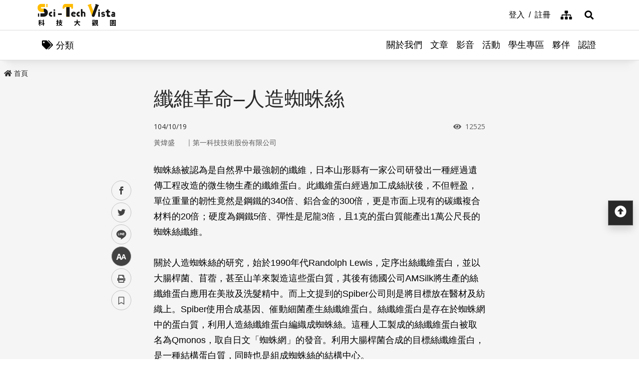

--- FILE ---
content_type: text/html; charset=utf-8
request_url: https://scitechvista.nat.gov.tw/Article/C000008/detail?ID=a14d04a1-439a-419d-a966-61dc2a934de7
body_size: 16176
content:

<!DOCTYPE html>
<html lang="zh-Hant-TW" class="no-js">
<head>
    <meta charset="utf-8">
    <meta name="viewport" content="width=device-width, initial-scale=1">
    <meta name="apple-mobile-web-app-status-bar-style" content="black-translucent" />
    <meta name="format-detection" content="telephone=no" />
    <meta content="email=no" name="format-detection" />
    <meta http-equiv="X-UA-Compatible" content="IE=edge" />



    
    <meta property="description" content="蜘蛛絲被認為是自然界中最強韌的纖維，日本山形縣有一家公司研發出一種經過遺傳工程改造的微生物生產的纖維蛋白。此纖維蛋白經過加工成絲狀後，不但輕盈，單位重量的韌性竟然是鋼鐵的340倍、鋁合金的300倍，更是市面上現有的碳纖複合材料的20倍；硬度為鋼鐵5倍、彈性是尼龍3倍，且1克的蛋白質能產出1萬公尺長的蜘蛛絲纖維" /><meta property="og:title" content="纖維革命–人造蜘蛛絲" /><meta property="og:image" content="https://scitechvista.nat.gov.tw/UploadPlugin?file=J3k1umik85MGDLp27C2jTE%2FYjogrdrkaIuBIk2QtsXQ%3D" /><meta property="og:description" content="蜘蛛絲被認為是自然界中最強韌的纖維，日本山形縣有一家公司研發出一種經過遺傳工程改造的微生物生產的纖維蛋白。此纖維蛋白經過加工成絲狀後，不但輕盈，單位重量的韌性竟然是鋼鐵的340倍、鋁合金的300倍，更是市面上現有的碳纖複合材料的20倍；硬度為鋼鐵5倍、彈性是尼龍3倍，且1克的蛋白質能產出1萬公尺長的蜘蛛絲纖維" />
        <link rel="canonical" href="https://scitechvista.nat.gov.tw/Article/C000008/detail?ID=a14d04a1-439a-419d-a966-61dc2a934de7" />
    <title>纖維革命–人造蜘蛛絲| - 科技大觀園</title>
    <link rel="icon" href="/images/favicon.ico">
                <link rel="stylesheet" href="/css/reset.min.css">
                <link rel="stylesheet" href="/css/font-awesome.min.css">
                <link rel="stylesheet" href="/css/bootstrap.min.css">
                <link rel="stylesheet" href="/css/common.min.css">
                <link rel="stylesheet" href="/css/main.min.css">
                <link rel="stylesheet" href="/css/kf-components.min.css">
                <link rel="stylesheet" href="/css/custom.min.css">
                <script type="text/javascript" src="/scripts/lib/modernizr-custom.min.js"></script>
                <script type="text/javascript" src="/scripts/lib/jquery_kf.js"></script>
                <link rel="stylesheet" href="/scripts/jquery_ui/css/redmond/jquery_ui.css">
                <script type="text/javascript" src=""></script>
                <script type="text/javascript" src=""></script>
                <script type="text/javascript" src=""></script>
    
    
</head>
<body>
    <a class="skip-main" href="#maincontent">跳到主要內容</a>
    <header class="header-row bg-white">
        <div class="container d-flex">

<h1 class="header-logo text-center">
    <a title="回首頁" href="/">
        <img alt="科技大觀園商標" src="/images/header-logo.svg">
    </a>
</h1>



<div class="topNav-row align-items-center">
    <a id="tabU" href="javascript:void(0)" title="上方導覽連結區" accesskey="U">:::</a>
    <div class="d-flex align-items-center">
            <div class="topNav-item">
                <a href="/Member/loginPage">
                    <span>登入</span>
                </a>
            </div>
            <div class="topNav-item">
                <a href="/Member/registerPage">
                    <span>註冊</span>
                </a>
            </div>
                <div class="topNav-item topNav-item-fas">
            <a href="/SiteMap">
                <i class="fas fa-sitemap" aria-hidden="true"></i>
                <span class="sr-only">網站導覽</span>
            </a>
        </div>
    </div>
</div>
        </div>
    </header>
    <!-- search -->

<div id="divHotKeySearchForm" class="header-search">
    <div class="search-content">
        <a class="search-parent" href="javascript:void(0)" title="展開搜尋" role="button">
            <i class="fas fa-search"></i>
            <span class="sr-only">展開搜尋</span>
        </a>
        <div class="search-inner">
            <div class="container">
                <label for="tbTopSearch" class="sr-only">全站搜尋</label>
                <div class="search-form d-flex">
                    <input class="search-txt" name="q" type="text" title="搜尋字詞" placeholder="全站搜尋" id="tbTopSearch" />
                    <input id="HotKeySearchButton" class="search-btn" type="submit" value="搜尋" onclick="hotKeySearch()" />
                </div>
                <div class="search-keywords">
                    <i class="search-keywords-tit">熱門關鍵字：</i>
                    <ul class="search-keywords-cotent">
                                <li>
                                    <a class="badge badge-primary" href="/ArticleSearch/C000003?q=%E5%8D%8A%E5%B0%8E%E9%AB%94">半導體</a>
                                </li>
                                <li>
                                    <a class="badge badge-primary" href="/ArticleSearch/C000003?q=%E7%B2%BE%E6%BA%96%E9%86%AB%E7%99%82">精準醫療</a>
                                </li>
                                <li>
                                    <a class="badge badge-primary" href="/ArticleSearch/C000003?q=%E5%A4%AA%E7%A9%BA">太空</a>
                                </li>
                                <li>
                                    <a class="badge badge-primary" href="/ArticleSearch/C000003?q=%E7%85%99%E7%81%AB">煙火</a>
                                </li>
                    </ul>
                </div>
                <a class="search-close" href="javascript:void(0)" title="關閉搜尋功能" role="button">
                    <i class="fas fa-times" aria-hidden="true"></i>
                    <span class="sr-only">關閉搜尋</span>
                </a>
            </div>
        </div>
    </div>
    <noscript>
        您的瀏覽器不支援此script語法，請點選
        <a id="aSearchLink" title="前往搜尋頁面_開啓新視窗" target="_blank" href=/Search>搜尋</a>使用搜尋功能。
    </noscript>
</div>



    <!-- search end-->
    <!-- 分類 -->


<!-- 分類 -->
<div class="category-bar">
    <div class="container">
        <button class="category-open">
            <i class="fas fa-tags" aria-hidden="true"></i>
            <span>分類</span>
        </button>
    </div>
</div>
<div class="category-side">
    <div class="category-body">
        <div class="category-head">
            <span class="h5 font-weight-bold mb-0">分類項目</span>
            <button class="category-close">
                <i class="fas fa-times" aria-hidden="true"></i>
                <span class="sr-only">關閉分類項目</span>
            </button>
        </div>
        <div class="category-content">
            <ul class="category-list">
                            <li><a href="/Article/C000003/category/26625546-bd6e-46fd-9597-348be24de3d7">地理</a></li>
                            <li><a href="/Article/C000003/category/f042dedb-358c-4a2a-866d-a3eec8f05402">天文</a></li>
                            <li><a href="/Article/C000003/category/cdd8b1ef-7181-4976-84d3-5e7ece8c3419">化學</a></li>
                            <li><a href="/Article/C000003/category/f5c61778-2354-4fcc-9ace-1755740b5ab7">醫學</a></li>
                            <li><a href="/Article/C000003/category/7f8cf0a6-347a-4833-8962-34a0977d881b">科技</a></li>
                            <li><a href="/Article/C000003/category/bc8d580c-d3ca-42ef-a4a5-895aaffa9af9">社會科學</a></li>
                            <li><a href="/Article/C000003/category/dc3e2659-6939-4f7c-9553-9693a778ad03">人類文明</a></li>
                            <li><a href="/Article/C000003/category/a43479a4-3c72-4733-90ad-576154c62a79">地科</a></li>
                            <li><a href="/Article/C000003/category/b79bba0f-f96a-49a3-bfc3-72238a6ea80c">心理</a></li>
                            <li><a href="/Article/C000003/category/c0cf80d7-69ae-4bd0-80e0-e52c7b51636a">物理</a></li>
                            <li><a href="/Article/C000003/category/7ee15aa7-599e-450b-a6cf-3646ad7296a5">數學</a></li>
                            <li><a href="/Article/C000003/category/aa32dfdf-83f7-4a8a-bc5d-74e2c8e46b9e">環境</a></li>
                            <li><a href="/Article/C000003/category/3d771835-7ef7-4a3b-a70a-f01aa139f350">生物</a></li>
                            <li><a href="/Article/C000003/category/fb7ac1ff-07d3-4bc1-86fd-23d18a519512">生活科學</a></li>
                            <li><a href="/Article/C000003/category/2f88a710-6429-40c6-a8b4-d00626b4d584">醫療</a></li>
                            <li><a href="/Article/C000003/category/ee5a9615-0f7c-3f62-6171-ded5fd11ec7b">地球科學</a></li>
            </ul>
        </div>
    </div>
</div>
    <!-- Megamenu -->
    <div class="megamenu">
        <!-- mobile-menu -->
        <div id="mobile-nav-wrap">
            <a class="mobile-nav-link" href="#" title="選單按鈕">Menu</a>
            <nav id="mobile-nav" class="mobile-nav">

<ul>
                <li class="has-submenu">
                        <a href="/StaticPage/aboutus">關於我們</a>
                                    </li>
                <li class="has-submenu">
                        <a href="/Folder/Article">文章</a>
                                            <ul class="sub-menu">
                                    <li class="has-submenu">
                                            <a href="/Article/C000003/hot">熱門文章</a>

                                    </li>
                                    <li class="has-submenu">
                                            <a href="/Article/C000003/new">最新文章</a>

                                    </li>
                                    <li class="has-submenu">
                                            <a href="/Article/C000003/featured">精選文章</a>

                                    </li>
                                    <li class="has-submenu">
                                            <a href="/Theme/C000004/featured/54F1EB6A-D1FC-4B30-9CDA-7816013BF208">科學專題</a>

                                    </li>
                                    <li class="has-submenu">
                                            <a href="https://scitechvista.nat.gov.tw/ArticletTagSearch/C000003?TagId=80b2c163-a4ba-4ab4-bf39-d31e54ff7cfd">科發月刊</a>

                                    </li>
                        </ul>
                </li>
                <li class="has-submenu">
                        <a href="/Folder/video">影音</a>
                                            <ul class="sub-menu">
                                    <li class="has-submenu">
                                            <a href="/Article/C000009/new">TechTalk</a>

                                    </li>
                                    <li class="has-submenu">
                                            <a href="/Article/C000008/new">科普影片</a>

                                    </li>
                        </ul>
                </li>
                <li class="has-submenu">
                        <a href="/ActivityInfo/C000002">活動</a>
                                    </li>
                <li class="has-submenu">
                        <a href="https://scitechvista.nat.gov.tw/Student" target="_blank" title="學生專區(另開新視窗)">學生專區</a>
                                    </li>
                <li class="has-submenu">
                        <a href="/WebLink/C000007">夥伴</a>
                                    </li>
                <li class="has-submenu">
                        <a href="/Folder/Certification">認證</a>
                                            <ul class="sub-menu">
                                    <li class="has-submenu">
                                            <a href="https://scitechvista.elearn.hrd.gov.tw/mooc/index.php" target="_blank" title="公務人員(另開新視窗)">公務人員</a>

                                    </li>
                        </ul>
                </li>
</ul>



<div class="menu-topnav p-3 d-flex d-md-none flex-wrap">
    <a href="/SiteMap" title="網站導覽" class="col-12 m-1 btn btn-dark"><i class="pr-2 fas fa-sitemap" aria-hidden="true"></i><span>網站導覽</span></a>
        <a href="/En" title="English" class="col-12 m-1 btn btn-dark"><i class="pr-2 fas fa-globe" aria-hidden="true"></i><span>English</span></a>
        <a href="#" title="首長信箱" class="col-12 m-1 btn btn-dark"><i class="pr-2 fas fa-envelope" aria-hidden="true"></i><span>首長信箱</span></a>
        <a href="#" title="常見問答" class="col-12 m-1 btn btn-dark"><i class="pr-2 fas fa-question-circle" aria-hidden="true"></i><span>常見問答</span></a>
        <a href="#" title="雙語詞彙" class="col-12 m-1 btn btn-dark"><i class="pr-2 fas fa-language" aria-hidden="true"></i><span>雙語詞彙</span></a>
</div>
            </nav>
        </div>
        <!-- deaktop menu -->
        <div id="main-nav-wrap">
            <div class="container">
                <div class="nav-content">

<ul id="primary-nav" data-function="nav_control">
                <li class="nav-item nav-column">
                    <span class="nav-tab"  role="menubar">
                            <a href="/StaticPage/aboutus" title="關於我們">關於我們</a>
                    </span>
                    
                </li>
                <li class="nav-item nav-column">
                    <span class="nav-tab" data-toggle=dropdown aria-haspopup=true aria-expanded=false role="menubar">
                            <a href="/Folder/Article" title="文章">文章</a>
                    </span>
                    
                        <div class="dropdowns dropdown-menu">
                            <div class="container">
                                <div class="secondary-title">
                                    <div class="h3">文章</div>
                                    <div class="kf-img obj-img-cover">
                                        <figure class="embed-responsive embed-responsive-4by3 ">
                                                <img src="/images/default-x.jpg" alt="文章" />
                                        </figure>
                                    </div>
                                </div>
                                <div class="secondary-nav">
                                            <div class="sec-item">
                                                    <div class="kf-img obj-img-cover">
                                                        <figure class="embed-responsive embed-responsive-4by3 ">
                                                                <img src="/images/default-x.jpg" alt="文章" />
                                                        </figure>
                                                    </div>
                                                    <div class="sec-tit h5"><a href="/Article/C000003/hot"title="熱門文章">熱門文章</a></div>
                                                <ul class="third-item">
                                                </ul>
                                            </div>
                                            <div class="sec-item">
                                                    <div class="kf-img obj-img-cover">
                                                        <figure class="embed-responsive embed-responsive-4by3 ">
                                                                <img src="/images/default-x.jpg" alt="文章" />
                                                        </figure>
                                                    </div>
                                                    <div class="sec-tit h5"><a href="/Article/C000003/new"title="最新文章">最新文章</a></div>
                                                <ul class="third-item">
                                                </ul>
                                            </div>
                                            <div class="sec-item">
                                                    <div class="kf-img obj-img-cover">
                                                        <figure class="embed-responsive embed-responsive-4by3 ">
                                                                <img src="/images/default-x.jpg" alt="文章" />
                                                        </figure>
                                                    </div>
                                                    <div class="sec-tit h5"><a href="/Article/C000003/featured"title="精選文章">精選文章</a></div>
                                                <ul class="third-item">
                                                </ul>
                                            </div>
                                            <div class="sec-item">
                                                    <div class="kf-img obj-img-cover">
                                                        <figure class="embed-responsive embed-responsive-4by3 ">
                                                                <img src="/images/default-x.jpg" alt="文章" />
                                                        </figure>
                                                    </div>
                                                    <div class="sec-tit h5"><a href="/Theme/C000004/featured/54F1EB6A-D1FC-4B30-9CDA-7816013BF208"title="科學專題">科學專題</a></div>
                                                <ul class="third-item">
                                                </ul>
                                            </div>
                                            <div class="sec-item">
                                                    <div class="kf-img obj-img-cover">
                                                        <figure class="embed-responsive embed-responsive-4by3 ">
                                                                <img src="/images/default-x.jpg" alt="文章" />
                                                        </figure>
                                                    </div>
                                                    <div class="sec-tit h5"><a href="https://scitechvista.nat.gov.tw/ArticletTagSearch/C000003?TagId=80b2c163-a4ba-4ab4-bf39-d31e54ff7cfd"title="科發月刊">科發月刊</a></div>
                                                <ul class="third-item">
                                                </ul>
                                            </div>
                                </div>
                            </div>
                        </div>
                </li>
                <li class="nav-item nav-column">
                    <span class="nav-tab" data-toggle=dropdown aria-haspopup=true aria-expanded=false role="menubar">
                            <a href="/Folder/video" title="影音">影音</a>
                    </span>
                    
                        <div class="dropdowns dropdown-menu">
                            <div class="container">
                                <div class="secondary-title">
                                    <div class="h3">影音</div>
                                    <div class="kf-img obj-img-cover">
                                        <figure class="embed-responsive embed-responsive-4by3 ">
                                                <img src="/images/default-x.jpg" alt="影音" />
                                        </figure>
                                    </div>
                                </div>
                                <div class="secondary-nav">
                                            <div class="sec-item">
                                                    <div class="kf-img obj-img-cover">
                                                        <figure class="embed-responsive embed-responsive-4by3 ">
                                                                <img src="/images/default-x.jpg" alt="影音" />
                                                        </figure>
                                                    </div>
                                                    <div class="sec-tit h5"><a href="/Article/C000009/new"title="TechTalk">TechTalk</a></div>
                                                <ul class="third-item">
                                                </ul>
                                            </div>
                                            <div class="sec-item">
                                                    <div class="kf-img obj-img-cover">
                                                        <figure class="embed-responsive embed-responsive-4by3 ">
                                                                <img src="/images/default-x.jpg" alt="影音" />
                                                        </figure>
                                                    </div>
                                                    <div class="sec-tit h5"><a href="/Article/C000008/new"title="科普影片">科普影片</a></div>
                                                <ul class="third-item">
                                                </ul>
                                            </div>
                                </div>
                            </div>
                        </div>
                </li>
                <li class="nav-item nav-column">
                    <span class="nav-tab"  role="menubar">
                            <a href="/ActivityInfo/C000002" title="活動">活動</a>
                    </span>
                    
                </li>
                <li class="nav-item nav-column">
                    <span class="nav-tab"  role="menubar">
                            <a href="https://scitechvista.nat.gov.tw/Student" title="學生專區(另開新視窗)" target="_blank">學生專區</a>
                    </span>
                    
                </li>
                <li class="nav-item nav-column">
                    <span class="nav-tab"  role="menubar">
                            <a href="/WebLink/C000007" title="夥伴">夥伴</a>
                    </span>
                    
                </li>
                <li class="nav-item nav-column">
                    <span class="nav-tab" data-toggle=dropdown aria-haspopup=true aria-expanded=false role="menubar">
                            <a href="/Folder/Certification" title="認證">認證</a>
                    </span>
                    
                        <div class="dropdowns dropdown-menu">
                            <div class="container">
                                <div class="secondary-title">
                                    <div class="h3">認證</div>
                                    <div class="kf-img obj-img-cover">
                                        <figure class="embed-responsive embed-responsive-4by3 ">
                                                <img src="/images/default-x.jpg" alt="認證" />
                                        </figure>
                                    </div>
                                </div>
                                <div class="secondary-nav">
                                            <div class="sec-item">
                                                    <div class="kf-img obj-img-cover">
                                                        <figure class="embed-responsive embed-responsive-4by3 ">
                                                                <img src="/images/default-x.jpg" alt="認證" />
                                                        </figure>
                                                    </div>
                                                    <div class="sec-tit h5">
                                                        <a href="https://scitechvista.elearn.hrd.gov.tw/mooc/index.php" target="_blank" title="公務人員(另開新視窗)">公務人員</a>
                                                    </div>
                                                <ul class="third-item">
                                                </ul>
                                            </div>
                                </div>
                            </div>
                        </div>
                </li>
</ul>
                </div>
            </div>
        </div>
    </div>
    <!-- ContentsWrap -->
    <div class="contents_wrap">
        <!-- 麵包屑 標題 分享 字型大小 -->
        <div class="container-mx pt-3">
            <!--Breadcrumbs-->
            <div class="breadcrumbs">
                <div id="tabC"><a id="maincontent" href="javascript:void(0);" title="中央主要內容區" accesskey="C">:::</a></div>


<ul class="breadcrumbs_u">
    <li><a href=/><i class="fas fa-home"></i>首頁</a></li>
    </ul>
            </div>
            <!-- 收合式 Switcher -->
            
        </div>
        <!-- 加入書籤 -->



    <div class="modal fade" id="exampleModal" tabindex="-1" aria-labelledby="exampleModalLabel" aria-hidden="true">
        <div class="modal-dialog modal-dialog-centered modal-dialog-scrollable">
            <div class="modal-content">
                <div class="modal-header">
                    <h5 class="modal-title" id="staticBackdropLabel">Pleace Login!</h5>
                    <button type="button" class="close" data-dismiss="modal" aria-label="Close">
                        <span aria-hidden="true">&times;</span>
                    </button>
                </div>
                <div class="modal-body">請先登入</div>
                <div class="modal-footer">
                    <a href="/Member/loginPage" class="btn btn-primary mx-1">登入</a>
                    <a href="/Member/registerPage" class="btn btn-secondary mx-1">註冊</a>
                </div>
            </div>
        </div>
    </div>

<script src="/scripts/handlebars-v4.7.7.js"></script>
<script id="attraction-template" type="text/x-handlebars-template">
    <div class="custom-control custom-radio">
        <input type="radio" id="FavoriteFolder{{id}}" name="FavoriteFolder" value="{{id}}" class="custom-control-input" {{checked}}>
        <label class="custom-control-label" for="FavoriteFolder{{id}}">{{caption}}</label>
    </div>
</script>

<script>
    //切換按鈕
    function btnOptionSwitch(type) {
        if (type == 1) {
            $('#dialogFavoriteChange').show();
            $('#dialogFavoriteRemove').show();
            $('#dialogFavoriteAdd').hide();
        }
        else {
            $('#dialogFavoriteChange').hide();
            $('#dialogFavoriteRemove').hide();
            $('#dialogFavoriteAdd').show();
        }
    }

    //新增收藏
    function dialogAddFavorite() {
        var folderId = $("input[name ='FavoriteFolder']:checked").val();
        var articleId = $('#thisArticleId').val();

        if (typeof (folderId) == undefined || folderId == '' || folderId == null) {
            alert("請選擇資料夾");
            return false;
        }

        $.ajax({
            type: 'GET',
            url: '/member/api/addArticleFavorite?FolderId=' + folderId + '&ArticleId=' + articleId,
            success: function (data) {
                if (typeof (data.success) != undefined && data.success == false) {
                    alert(data.msg);
                    return false;
                }

                btnOptionSwitch(1);
                $('#thisFolderId').val(folderId);
                $('#dialogAddNewFolder').val('');
                DialogLoadFolder();

                if ($('#listOrDetail').val() == 0) {
                    $('#favoriteTag' + articleId).addClass('active');
                }
                else {
                    $('#favoriteTag').addClass('active');
                }

                alert("新增收藏成功");
                //console.log(data);
            },
            error: function (data) {
                //console.log(data);
            }
        });
    }

    //轉移資料夾
    function dialogChangeFolder() {
        var folderId = $("input[name ='FavoriteFolder']:checked").val();
        var articleId = $('#thisArticleId').val();

        if (typeof (folderId) == undefined || folderId == '' || folderId == null) {
            alert("請選擇資料夾");
            return false;
        }

        $.ajax({
            type: 'GET',
            url: '/member/api/changeArticleFolder?NewFolderId=' + folderId + '&ArticleId=' + articleId,
            success: function (data) {
                if (typeof (data.success) != undefined && data.success == false) {
                    alert(data.msg);
                    return false;
                }

                $('#thisFolderId').val(folderId);
                $('#dialogAddNewFolder').val('');
                DialogLoadFolder();
                alert("轉移資料夾成功");
                //console.log(data);
            },
            error: function (data) {
                //console.log(data);
            }
        });
    }

    //移除收藏
    function dialogRemoveFavorite() {
        var articleId = $('#thisArticleId').val();

        if (!confirm('確定要移除收藏嗎?')) {
            return false;
        }

        $.ajax({
            type: 'GET',
            url: '/member/api/deleteArticleFavorite?ArticleId=' + articleId,
            success: function (data) {
                if (typeof (data.success) != undefined && data.success == false) {
                    alert(data.msg);
                    return false;
                }

                btnOptionSwitch(0);
                $('#thisFolderId').val('');
                $('#dialogAddNewFolder').val('');
                DialogLoadFolder();

                if ($('#listOrDetail').val() == 0) {
                    $('#favoriteTag' + articleId).removeClass('active');
                }
                else {
                    $('#favoriteTag').removeClass('active');
                }

                alert("移除收藏成功");
                //console.log(data);
            },
            error: function (data) {
                //console.log(data);
            }
        });
    }

    //初始化(type: 0 = 列表 1 = 內文)
     function dialogSetArticleId(id, type) {
         $('#thisArticleId').val(id);
         $('#listOrDetail').val(type);
         

         $.ajax({
             type: 'GET',
             url: '/member/api/getArticleFavorite?ArticleId=' + id,
             success: function (data) {
                 if (typeof (data.success) != undefined && data.success == false) {
                     //alert(data.msg);
                     return false;
                 }
                 if (data[0].FolderID == null || data[0].FolderID.length == 0) {
                     btnOptionSwitch(0);
                 }
                 else {
                     btnOptionSwitch(1);
                 }

                 $('#thisFolderId').val(data[0].FolderID);
                 $('#dialogAddNewFolder').val('');
                 DialogLoadFolder();
                 //console.log(data);
             },
             error: function (data) {
                 //console.log(data);
             }
         });
     }

    //載入資料夾
    function DialogLoadFolder() {
        var thisFolder = $('#thisFolderId').val();

        $.ajax({
            type: 'GET',
            url: '/member/api/getFolder',
            success: function (data) {
                if (data != null) {
                    var divUser = $("#FavoriteFolderList");
                    divUser.html("");
                    //取樣版
                    var source = document.getElementById("attraction-template").innerHTML;
                    var template = Handlebars.compile(source);
                    for (var i = 0; i < data.length; i++) {
                        //代入值
                        var context = {
                            id: data[i].id,
                            caption: data[i].caption,
                            checked: (thisFolder == data[i].id) ? 'checked' : '',
                        }
                        var html = template(context);
                        divUser.append(html);
                    }
                }
                //console.log(data);
            },
            error: function (data) {
                //alert(data[0].msg);
                //console.log(data);
            }
        });
    }

    //新增資料夾
     function dialogAddNewFolder() {
         var caption = $('#dialogAddNewFolder').val();

         $.ajax({
             type: 'GET',
             url: '/member/api/addFolder?Caption=' + caption,
             success: function (data) {
                 DialogLoadFolder();
                 if (typeof (data.success) != undefined && data.success == false) {
                     alert(data.msg);
                     return false;
                 }
                 $('#dialogAddNewFolder').val('');
                 //console.log(data);
             },
             error: function (data) {
                 //console.log(data);
             }
         });
     }



</script>

        <div class="switchertool SwitcherStraight" id="divShareLinks">
            <a class="social_links1" href="#" target="_blank" id="aFacebookShareLink" title="facebook(另開新視窗)">facebook</a>
            <a class="social_links2" href="#" target="_blank" id="aTwitterShareLink" title="twitter(另開新視窗)">twitter</a>
            <a class="social_links4" href="#" target="_blank" id="aLineShareLink" title="line(另開新視窗)">line</a>
            <a class="switcher sc_font active" href="javascript:void(0);" title="中" id="aLinkFontM" role="button">中</a>
            <a class="switcher sc_print" href="javascript:void(0);" title="列印" onclick="printScreen(block)" onkeypress="printScreen(block)">列印</a>
            <!-- 當文章有被加入書籤時，請加上active -->
                    <a class="switcher sc_bookmark" href="javascript:void(0);" onclick="dialogSetArticleId('a14d04a1-439a-419d-a966-61dc2a934de7', 1);" id="favoriteTag" title="書籤" data-toggle="modal" data-target="#exampleModal" role="button">書籤</a>
        </div>
        <!-- 功能區塊 -->
        <div id="mainbody">
            <!--介接主版時，請把下方class="center_body"改為class="main_body"-->
            <div id="block" class="main_body" style="min-height: 80rem;">
                <div id="tabC"><a id="maincontent" href="javascript:void(0);" title="中央主要內容區" accesskey="C">:::</a></div>
                


<div class="DetailContent pt-3 pb-3 pb-md-4">
    <h2 class="kf-title kf-det-title h3">纖維革命–人造蜘蛛絲</h2>
    <div class="d-flex flex-wrap mb-3 justify-content-between">
        <span class="kf-date">104/10/19</span>
        <span class="kf-ctr">
            <i class="fa fa-eye pr-1" aria-hidden="true"></i>
            <span class="sr-only">瀏覽次數</span>
            12525
        </span>
    </div>
                <div class="col Article-AuthorRow mb-2">
                    <span class="Author">黃煒盛</span>｜
                    <span class="Division">第一科技技術股份有限公司</span>
                </div>
</div>
<!-- 樣版編輯-開始 -->
<div class="DetailContent"><span class="templateLongText kf-det-content"><p>蜘蛛絲被認為是自然界中最強韌的纖維，日本山形縣有一家公司研發出一種經過遺傳工程改造的微生物生產的纖維蛋白。此纖維蛋白經過加工成絲狀後，不但輕盈，單位重量的韌性竟然是鋼鐵的340倍、鋁合金的300倍，更是市面上現有的碳纖複合材料的20倍；硬度為鋼鐵5倍、彈性是尼龍3倍，且1克的蛋白質能產出1萬公尺長的蜘蛛絲纖維。<br />
<br />
關於人造蜘蛛絲的研究，始於1990年代Randolph Lewis，定序出絲纖維蛋白，並以大腸桿菌、苜蓿，甚至山羊來製造這些蛋白質，其後有德國公司AMSilk將生產的絲纖維蛋白應用在美妝及洗髮精中。而上文提到的Spiber公司則是將目標放在醫材及紡織上。Spiber使用合成基因、催動細菌產生絲纖維蛋白。絲纖維蛋白是存在於蜘蛛網中的蛋白質，利用人造絲纖維蛋白編織成蜘蛛絲。這種人工製成的絲纖維蛋白被取名為Qmonos，取自日文「蜘蛛網」的發音。利用大腸桿菌合成的目標絲纖維蛋白，是一種結構蛋白質，同時也是組成蜘蛛絲的結構中心。<br />
<br />
開發人造蜘蛛絲主要包含四項流程，分別為分子設計、基因合成、微生物發酵以及紡絲開發，如圖片所示。分子設計是透過生物資訊技術分析胺基酸序列和遺傳密碼，尋找及設計可以達成目標功能性及生產率的蛋白質分子，使所設計的蛋白質分子具有更強的抗拉強度，高彈性，高耐熱性和更好的發酵效率(產率)。<br />
<br />
在基因合成步驟方面，為了有效地開發新的蛋白質分子與各種胺基酸序列的能力，能高產率合成DNA是基本需求。然而，蜘蛛絲纖維蛋白具有高度重複序列，導致在此過程中的技術挑戰。Qmono的製造技術可以在三天內合成新的絲纖維蛋白基因，目前已合成了250項人造蜘蛛絲的基因。<br />
<br />
微生物發酵是指當新設計的候選絲纖維蛋白基因被合成時，就使用特有的蛋白表達系統進行試生產。接著調整參數，如發酵條件和精製條件等，並開始試驗紡絲10天。透過這些初步篩選，就可以擴展到獲得所需數量的前導蛋白質。<br />
<br />
紡絲開發是將微生物發酵產生的絲纖維蛋白質細化，然後通過紡絲技術加工成生物纖維。並由此分析所產生的人造蜘蛛絲，同時記錄在資料庫中，以供後續設計與應用。利用此技術所生產的人造絲素纖維的韌性媲美天然蜘蛛絲，且是世界上第一個可以因應需求調整大小及體積的紡紗工藝。<br />
<br />
這種生物纖維是通過破譯幾種蜘蛛基因以製造人造蜘蛛絲，該技術有多種產品應用領域，最初的產品將聚焦在心臟手術和汽車部件等領域的應用，還能運用在一般衣料、太空衣、甚至是防彈衣、汽車車體、人體的血管或韌帶修復等都深具移轉潛力。並可取代石化工業生產的許多衣料纖維，藉由遺傳工程改良，該微生物甚至還能產出兼具質輕與韌性的火車廂體或是航空機機身。<br />
<br />
現在許多衣服纖維材料大多是利用石油產品製得，若以現在使用速度繼續下去，石油將在40至50年後枯竭。世界上有許多利用微生物取代能源的研究，倘若裡面的方法有辦法成功商業化，將可帶來未來的能源大革命。（本文由科技部補助｢學習在雲端―揭開科學與科技的神秘面紗｣執行團隊邀稿）<br />
<br />
<span style="color: #800080">責任編輯：</span>盧妍竹<br />
<span style="color: #800080">審校：</span>徐偉智</p>
</span></div><!-- 樣版編輯-結束 -->
<!-- 內頁基本功能 -->
<div class="DetailContent">
    

        <!-- 標籤 -->
        <div class="my-5 row Stv-Sticker">
            <div class="col-auto TagsTit">
                <i class="fas fa-tags"></i>
            </div>
            <div class="row col">
                    <a href="/ArticletTagSearch/C000003?TagId=fa706987-5dce-4943-ba4d-4488bb778995" class="badge badge-LightGray">蜘蛛(12)</a>
                    <a href="/ArticletTagSearch/C000003?TagId=8b9f3c9f-df96-45f8-84ac-0da8ba73d0f0" class="badge badge-LightGray">紡織(6)</a>
                    <a href="/ArticletTagSearch/C000003?TagId=80b2c163-a4ba-4ab4-bf39-d31e54ff7cfd" class="badge badge-LightGray">科發月刊(5221)</a>
            </div>
        </div>
    
</div>
<!-- 推薦文章 -->



<!-- 推薦文章 -->
<div class="bg-white Stv-Recommend py-3 py-xl-5 mt-5">
    <div class="container-mx">
        <h2 class="main_tit">推薦文章</h2>
        <div class="kf-diagramtext-card row">
                    <!-- item -->
                    <div class="kf-diagramtext-col col-12 col-sm-6 col-lg-3">
                        <a href="/Article/C000003/detail?ID=28ad14a6-0991-4ba5-9829-7dd472e2bcc6" title="從田間到餐桌：冷鏈物流保鮮的秘密" class="kf-item py-3">
                            <div class="col-12 kf-img obj-img-cover">
                                <figure class="embed-responsive embed-responsive-4by3">

                                    <img src="/UploadPlugin?file=J3k1umik85MGDLp27C2jTJh46pbi%2BcKTeaiB1Z6RE9pdpzMuE3%2FZjrOkQK1VP%2BfuD2Mg5t92Xs5CLpgG16gBoA%3D%3D" alt="">
                                </figure>
                            </div>
                            <div class="col-12 kf-text-content">
                                <div class="d-flex flex-wrap kf-date my-2">
                                    <span>114/09/30</span>
                                </div>
                                <div class="kf-title h4 truncate-2">從田間到餐桌：冷鏈物流保鮮的秘密</div>
                                    <div class="col Article-AuthorRow">
                                        <span class="text-truncate Author">李元傑</span>｜
                                        <span class="text-truncate Division">科技大觀園特約編輯</span>
                                    </div>
                            </div>
                        </a>

                        <button class="kf-bookmark btn " id="favoriteTag28ad14a6-0991-4ba5-9829-7dd472e2bcc6" data-toggle="modal" data-target="#exampleModal" title="儲存書籤"
                                onclick="dialogSetArticleId('28ad14a6-0991-4ba5-9829-7dd472e2bcc6', 0)">
                            <span class="sr-only">儲存書籤</span>
                        </button>
                    </div>
                    <!-- item -->
                    <div class="kf-diagramtext-col col-12 col-sm-6 col-lg-3">
                        <a href="/Article/C000003/detail?ID=eedce973-6959-4fb8-9dd6-8edec2a317c2" title="帶著知識走進共好車廂，拓展偏鄉學童的科學視野" class="kf-item py-3">
                            <div class="col-12 kf-img obj-img-cover">
                                <figure class="embed-responsive embed-responsive-4by3">

                                    <img src="/UploadPlugin?file=J3k1umik85MGDLp27C2jTCAth8RQA2tiYAiA46y5tAK0njCi%2FQ4IJqrt2MbfnORspTgmMIke2Vv%2BWTXaDXx3HQ%3D%3D" alt="">
                                </figure>
                            </div>
                            <div class="col-12 kf-text-content">
                                <div class="d-flex flex-wrap kf-date my-2">
                                    <span>115/01/07</span>
                                </div>
                                <div class="kf-title h4 truncate-2">帶著知識走進共好車廂，拓展偏鄉學童的科學視野</div>
                                    <div class="col Article-AuthorRow">
                                        <span class="text-truncate Author">陳語柔</span>｜
                                        <span class="text-truncate Division">科技大觀園特約編輯</span>
                                    </div>
                            </div>
                        </a>

                        <button class="kf-bookmark btn " id="favoriteTageedce973-6959-4fb8-9dd6-8edec2a317c2" data-toggle="modal" data-target="#exampleModal" title="儲存書籤"
                                onclick="dialogSetArticleId('eedce973-6959-4fb8-9dd6-8edec2a317c2', 0)">
                            <span class="sr-only">儲存書籤</span>
                        </button>
                    </div>
                    <!-- item -->
                    <div class="kf-diagramtext-col col-12 col-sm-6 col-lg-3">
                        <a href="/Article/C000003/detail?ID=b4073b97-9d9a-428c-83c6-f021373d195e" title="從「看天吃飯」到智慧農業，感測器如何改變農夫的日常？" class="kf-item py-3">
                            <div class="col-12 kf-img obj-img-cover">
                                <figure class="embed-responsive embed-responsive-4by3">

                                    <img src="/UploadPlugin?file=J3k1umik85MGDLp27C2jTI24EfjhU%2FgXq%2Fxj07wRi0kobQvm8AWzn1F4W%2BwmWt2%2BECIkfdwA9UYesRaMC3DEXw%3D%3D" alt="">
                                </figure>
                            </div>
                            <div class="col-12 kf-text-content">
                                <div class="d-flex flex-wrap kf-date my-2">
                                    <span>114/09/30</span>
                                </div>
                                <div class="kf-title h4 truncate-2">從「看天吃飯」到智慧農業，感測器如何改變農夫的日常？</div>
                                    <div class="col Article-AuthorRow">
                                        <span class="text-truncate Author">黃宜稜</span>｜
                                        <span class="text-truncate Division">科技大觀園特約編輯</span>
                                    </div>
                            </div>
                        </a>

                        <button class="kf-bookmark btn " id="favoriteTagb4073b97-9d9a-428c-83c6-f021373d195e" data-toggle="modal" data-target="#exampleModal" title="儲存書籤"
                                onclick="dialogSetArticleId('b4073b97-9d9a-428c-83c6-f021373d195e', 0)">
                            <span class="sr-only">儲存書籤</span>
                        </button>
                    </div>
                    <!-- item -->
                    <div class="kf-diagramtext-col col-12 col-sm-6 col-lg-3">
                        <a href="/Article/C000003/detail?ID=63073a06-3180-4c28-ba62-93a01ba024c2" title="在行進的火車上做實驗——「共好車廂」用科學激發孩子的勇氣" class="kf-item py-3">
                            <div class="col-12 kf-img obj-img-cover">
                                <figure class="embed-responsive embed-responsive-4by3">

                                    <img src="/UploadPlugin?file=J3k1umik85MGDLp27C2jTCAth8RQA2tiYAiA46y5tAIbF58zqJFVZhPHqJZUZlVkRq5TWl3AmFgJsdckbNVfTw%3D%3D" alt="">
                                </figure>
                            </div>
                            <div class="col-12 kf-text-content">
                                <div class="d-flex flex-wrap kf-date my-2">
                                    <span>115/01/07</span>
                                </div>
                                <div class="kf-title h4 truncate-2">在行進的火車上做實驗——「共好車廂」用科學激發孩子的勇氣</div>
                                    <div class="col Article-AuthorRow">
                                        <span class="text-truncate Author">Lin Wei</span>｜
                                        <span class="text-truncate Division">科技大觀園特約編輯</span>
                                    </div>
                            </div>
                        </a>

                        <button class="kf-bookmark btn " id="favoriteTag63073a06-3180-4c28-ba62-93a01ba024c2" data-toggle="modal" data-target="#exampleModal" title="儲存書籤"
                                onclick="dialogSetArticleId('63073a06-3180-4c28-ba62-93a01ba024c2', 0)">
                            <span class="sr-only">儲存書籤</span>
                        </button>
                    </div>
        </div>
    </div>
</div>


<!-- 文章簡介 -->


<!-- FB -->




            </div>
        </div>
        <div class="FloatWraEnd"></div>
    </div>

    <div class="fat-wrap">
        <div class="fatbtn-bar">
            <a href="javascript:void(0);" class="fatbtn" title="Open" lang="en" role="button">OPEN</a>
        </div>
        <div class="fat-content container">
            <div class="row">
                    <div class="col">
                        <div class="fat-itle h5">
                            <a href="/StaticPage/aboutus" title=關於我們 target=_self>關於我們</a>
                        </div>
                        <ul class="fat-item">
                                <li>
                                    <a href="/StaticPage/aboutus" title=關於我們 target=_self>關於我們</a>
                                </li>
                        </ul>
                    </div>
                    <div class="col">
                        <div class="fat-itle h5">
                            <a href="/Folder/Article" title=文章 target=_self>文章</a>
                        </div>
                        <ul class="fat-item">
                                <li>
                                    <a href="/Article/C000003/hot" title=熱門文章 target=_self>熱門文章</a>
                                </li>
                                <li>
                                    <a href="/Article/C000003/new" title=最新文章 target=_self>最新文章</a>
                                </li>
                                <li>
                                    <a href="/Article/C000003/featured" title=精選文章 target=_self>精選文章</a>
                                </li>
                                <li>
                                    <a href="/Theme/C000004/featured/54F1EB6A-D1FC-4B30-9CDA-7816013BF208" title=科學專題 target=_self>科學專題</a>
                                </li>
                        </ul>
                    </div>
                    <div class="col">
                        <div class="fat-itle h5">
                            <a href="/Folder/video" title=影音 target=_self>影音</a>
                        </div>
                        <ul class="fat-item">
                                <li>
                                    <a href="/Article/C000008/new" title=科普影片 target=_self>科普影片</a>
                                </li>
                                <li>
                                    <a href="/Article/C000009/new" title=TechTalk target=_self>TechTalk</a>
                                </li>
                        </ul>
                    </div>
                    <div class="col">
                        <div class="fat-itle h5">
                            <a href="/ActivityInfo/C000002" title=活動 target=_self>活動</a>
                        </div>
                        <ul class="fat-item">
                                <li>
                                    <a href="/ActivityInfo/C000002" title=活動 target=_self>活動</a>
                                </li>
                        </ul>
                    </div>
                    <div class="col">
                        <div class="fat-itle h5">
                            <a href="https://scitechvista.nat.gov.tw/Student" title=學生專區(另開新視窗) target=_blank>學生專區</a>
                        </div>
                        <ul class="fat-item">
                                <li>
                                    <a href="https://scitechvista.nat.gov.tw/Student" title=學生專區(另開新視窗) target=_blank>學生專區</a>
                                </li>
                        </ul>
                    </div>
            </div>
        </div>
    </div>



<footer class="footer-wrap">
    <div class="container pt-4 pt-md-6">
        <div class="d-lg-flex justify-content-lg-between px-3 py-4 px-md-0">
            <div class="d-md-flex">
                <div class="footer-logo mb-3">
                    <a id="tabB" href="#tabB" title="下方導覽連結區" accesskey="B">:::</a>
                    <img src="/images/footer-logo.svg" alt="國科會-科技大觀園">
                </div>
                <div class="foot-info mb-3">
                    <p>科技大觀園 ©2020 All Rights Reserved.</p>
                    <p>
                        地址：臺北市大安區和平東路二段106號22樓
                    </p>
                    <p>
                        電話：02-23620699 #383
                    </p>
                    <p>
                        信箱：nstcstv@gmail.com
                    </p>
                </div>
            </div>
            <div class="d-md-flex ml-lg-auto">
                <div class="foot-link mb-3">
                    <a href="/StaticPage/private" title="隱私權保護政策">隱私權保護政策</a>
                    <a href="/StaticPage/services" title="服務條款">服務條款</a>
                    <a href="/StaticPage/copyright" title="網站資料開放宣告">網站資料開放宣告</a>
                </div>
                <div class="foot-government ml-md-4">
                    <a href="http://www.gov.tw/" target="_blank" title="我的E政府(另開新視窗)" class="mx-2 mb-md-3">
                        <img src="/images/gov.svg" alt="我的E政府商標" />
                    </a>

                    <a href="https://accessibility.moda.gov.tw/Applications/Detail?category=20240328110650" target="_blank" title="無障礙網站2.0(另開新視窗)" class="mx-2 mb-md-3">
                        <img src="/images/accessibility.svg" alt="通過AA檢測等級無障礙網頁檢測" />
                    </a>
                </div>
            </div>
        </div>
    </div>
    <div class="container footer-foot">
        <div class="row no-gutters px-3 py-4 px-md-0">
            <div class="col-lg-7 mb-2 mb-lg-0">建議瀏覽器：IE11.0以上、Firefox、Chrome(螢幕設定最佳顯示效果為1920*1080)</div>
            <div class="col-lg-5 text-lg-right">更新日期：115/01/14
 訪客人數：131844461</div>
        </div>
    </div>
</footer>
    <div class="scrollToTop">
        <a href="javascript:void(0);" title="回頂部" lang="en" role="button">
            <i class="fas fa-arrow-alt-circle-up" aria-hidden="true"></i>
            <span class="sr-only">回頂部</span>
        </a>
    </div>
            <script type="text/javascript" src="/scripts/bootstrap.min.js"></script>
            <script type="text/javascript" src="/scripts/jquery_ui/js/jquery_ui.js"></script>
            <script type="text/javascript" src="/scripts/megamenu/MobileMenu.js"></script>
            <script type="text/javascript" src="/scripts/OwlCarousel2-2.3.4/owl.carousel.min.js"></script>
            <script type="text/javascript" src="/scripts/common.js"></script>
            <script type="text/javascript" src="/scripts/custom.js"></script>
            <script type="text/javascript" src="/scripts/main.js"></script>
            <script type="text/javascript" src="/scripts/google_analytics.js"></script>
            <script type="text/javascript" src="/Scripts/customDs.js"></script>
    
    <script>
    function hotKeySearch()
    {
        var url = '/ArticleSearch/C000003';

        var qsObject = { };
        if ($('#tbTopSearch').val().length > 0)
            qsObject['q'] = $('#tbTopSearch').val();

        if (!$.isEmptyObject(qsObject))
            url += '?' + $.param(qsObject);

        window.location.href = url;
    }

    $('#divHotKeySearchForm').keypress(keypressHandler);
    function keypressHandler(e)
    {
        if(e.which == 13) {
            e.preventDefault(); //stops default action: submitting form
            $(this).blur();
            $('#HotKeySearchButton').focus().click();//give your submit an ID
        }
    }
</script>
    <script>
        $('#divSearchForm').keypress(keypressHandler);
        function keypressHandler(e) {
            if (e.which == 13) {
                e.preventDefault(); //stops default action: submitting form
                $(this).blur();
                $('#SearchButton').focus().click();//give your submit an ID
            }
        }
    </script>
</body>
</html>